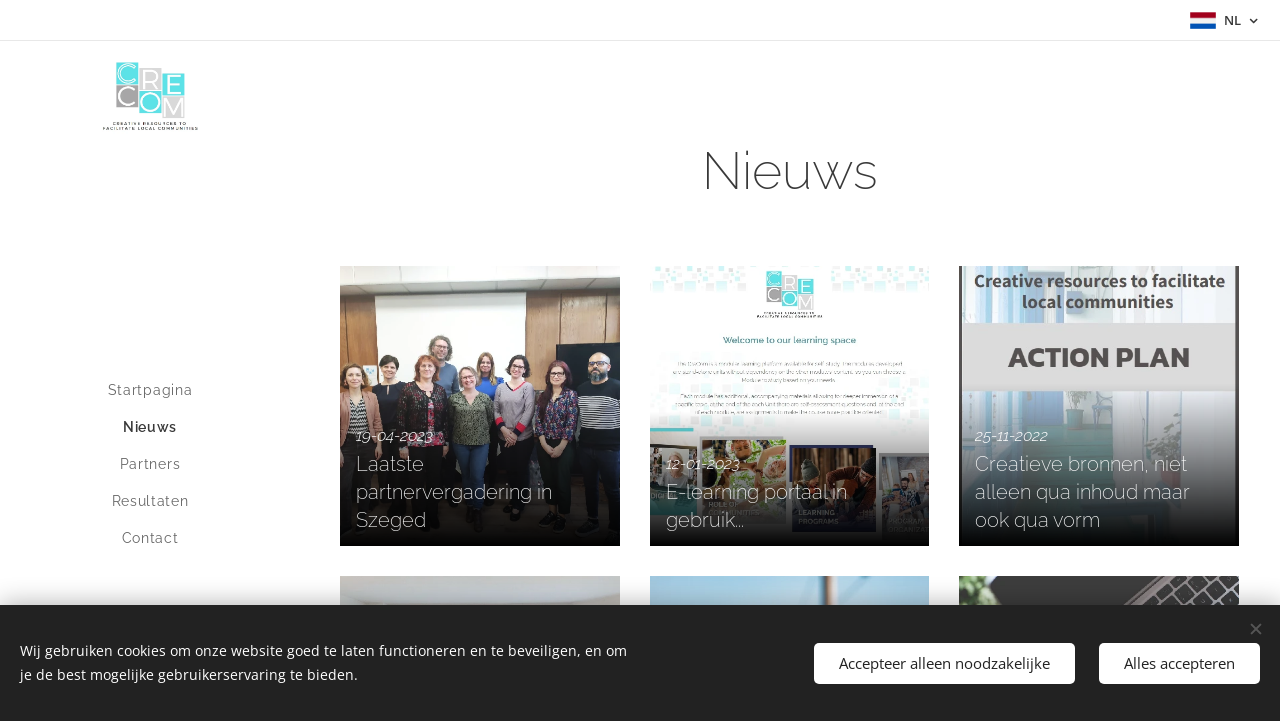

--- FILE ---
content_type: text/html; charset=UTF-8
request_url: https://www.crecomproject.eu/nl/news/
body_size: 16873
content:
<!DOCTYPE html>
<html class="no-js" prefix="og: https://ogp.me/ns#" lang="nl">
<head><link rel="preconnect" href="https://duyn491kcolsw.cloudfront.net" crossorigin><link rel="preconnect" href="https://fonts.gstatic.com" crossorigin><meta charset="utf-8"><link rel="shortcut icon" href="https://34394ef5a9.clvaw-cdnwnd.com/84818f5a11f8ed6dcd26c1444cd8c48a/200000035-1cdbd1cdc0/favicon.ico?ph=34394ef5a9"><link rel="apple-touch-icon" href="https://34394ef5a9.clvaw-cdnwnd.com/84818f5a11f8ed6dcd26c1444cd8c48a/200000035-1cdbd1cdc0/favicon.ico?ph=34394ef5a9"><link rel="icon" href="https://34394ef5a9.clvaw-cdnwnd.com/84818f5a11f8ed6dcd26c1444cd8c48a/200000035-1cdbd1cdc0/favicon.ico?ph=34394ef5a9">
    <meta http-equiv="X-UA-Compatible" content="IE=edge">
    <title>Nieuws :: CreCom</title>
    <meta name="viewport" content="width=device-width,initial-scale=1">
    <meta name="msapplication-tap-highlight" content="no">
    
    <link href="https://duyn491kcolsw.cloudfront.net/files/0r/0rk/0rklmm.css?ph=34394ef5a9" media="print" rel="stylesheet">
    <link href="https://duyn491kcolsw.cloudfront.net/files/2e/2e5/2e5qgh.css?ph=34394ef5a9" media="screen and (min-width:100000em)" rel="stylesheet" data-type="cq" disabled>
    <link rel="stylesheet" href="https://duyn491kcolsw.cloudfront.net/files/41/41k/41kc5i.css?ph=34394ef5a9"><link rel="stylesheet" href="https://duyn491kcolsw.cloudfront.net/files/3b/3b2/3b2e8e.css?ph=34394ef5a9" media="screen and (min-width:37.5em)"><link rel="stylesheet" href="https://duyn491kcolsw.cloudfront.net/files/2v/2vp/2vpyx8.css?ph=34394ef5a9" data-wnd_color_scheme_file=""><link rel="stylesheet" href="https://duyn491kcolsw.cloudfront.net/files/34/34q/34qmjb.css?ph=34394ef5a9" data-wnd_color_scheme_desktop_file="" media="screen and (min-width:37.5em)" disabled=""><link rel="stylesheet" href="https://duyn491kcolsw.cloudfront.net/files/39/39k/39kl40.css?ph=34394ef5a9" data-wnd_additive_color_file=""><link rel="stylesheet" href="https://duyn491kcolsw.cloudfront.net/files/1b/1b1/1b1pns.css?ph=34394ef5a9" data-wnd_typography_file=""><link rel="stylesheet" href="https://duyn491kcolsw.cloudfront.net/files/3z/3zn/3zn0c1.css?ph=34394ef5a9" data-wnd_typography_desktop_file="" media="screen and (min-width:37.5em)" disabled=""><script>(()=>{let e=!1;const t=()=>{if(!e&&window.innerWidth>=600){for(let e=0,t=document.querySelectorAll('head > link[href*="css"][media="screen and (min-width:37.5em)"]');e<t.length;e++)t[e].removeAttribute("disabled");e=!0}};t(),window.addEventListener("resize",t),"container"in document.documentElement.style||fetch(document.querySelector('head > link[data-type="cq"]').getAttribute("href")).then((e=>{e.text().then((e=>{const t=document.createElement("style");document.head.appendChild(t),t.appendChild(document.createTextNode(e)),import("https://duyn491kcolsw.cloudfront.net/client/js.polyfill/container-query-polyfill.modern.js").then((()=>{let e=setInterval((function(){document.body&&(document.body.classList.add("cq-polyfill-loaded"),clearInterval(e))}),100)}))}))}))})()</script>
<link rel="preload stylesheet" href="https://duyn491kcolsw.cloudfront.net/files/2m/2m8/2m8msc.css?ph=34394ef5a9" as="style"><meta name="description" content="Nieuws"><meta name="keywords" content=""><meta name="generator" content="Webnode 2"><meta name="apple-mobile-web-app-capable" content="no"><meta name="apple-mobile-web-app-status-bar-style" content="black"><meta name="format-detection" content="telephone=no">

<meta property="og:url" content="https://www.crecomproject.eu/nl/news/"><meta property="og:title" content="Nieuws :: CreCom"><meta property="og:type" content="article"><meta property="og:description" content="Nieuws"><meta property="og:site_name" content="CreCom"><meta property="og:image" content="https://34394ef5a9.clvaw-cdnwnd.com/84818f5a11f8ed6dcd26c1444cd8c48a/200000144-2a5bd2a5bf/700/IMG_20230418_161754.jpeg?ph=34394ef5a9"><meta name="robots" content="index,follow"><link rel="canonical" href="https://www.crecomproject.eu/nl/news/"><script>window.checkAndChangeSvgColor=function(c){try{var a=document.getElementById(c);if(a){c=[["border","borderColor"],["outline","outlineColor"],["color","color"]];for(var h,b,d,f=[],e=0,m=c.length;e<m;e++)if(h=window.getComputedStyle(a)[c[e][1]].replace(/\s/g,"").match(/^rgb[a]?\(([0-9]{1,3}),([0-9]{1,3}),([0-9]{1,3})/i)){b="";for(var g=1;3>=g;g++)b+=("0"+parseInt(h[g],10).toString(16)).slice(-2);"0"===b.charAt(0)&&(d=parseInt(b.substr(0,2),16),d=Math.max(16,d),b=d.toString(16)+b.slice(-4));f.push(c[e][0]+"="+b)}if(f.length){var k=a.getAttribute("data-src"),l=k+(0>k.indexOf("?")?"?":"&")+f.join("&");a.src!=l&&(a.src=l,a.outerHTML=a.outerHTML)}}}catch(n){}};</script></head>
<body class="l wt-blog ac-h ac-i ac-n l-sidebar l-d-none b-btn-fr b-btn-s-m b-btn-dn b-btn-bw-1 img-d-r img-t-u img-h-z line-solid b-e-ds lbox-l c-s-l   hb-on  wnd-fe wnd-multilang"><noscript>
				<iframe
				 src="https://www.googletagmanager.com/ns.html?id=GTM-542MMSL"
				 height="0"
				 width="0"
				 style="display:none;visibility:hidden"
				 >
				 </iframe>
			</noscript>

<div class="wnd-page l-page cs-gray ac-26c6da ac-normal t-t-fs-m t-t-fw-l t-t-sp-n t-t-d-n t-s-fs-l t-s-fw-l t-s-sp-n t-s-d-n t-p-fs-l t-p-fw-l t-p-sp-n t-h-fs-l t-h-fw-l t-h-sp-n t-bq-fs-m t-bq-fw-l t-bq-sp-n t-bq-d-l t-btn-fw-l t-nav-fw-l t-pd-fw-l t-nav-tt-n">
    <div class="l-w t cf t-01">
        <div class="l-bg cf">
            <div class="s-bg-l">
                
                
            </div>
        </div>
        <header class="l-h cf">
            <div class="sw cf">
	<div class="sw-c cf"><section class="s s-hb cf sc-w   wnd-w-wider wnd-hbl-on">
	<div class="s-w cf">
		<div class="s-o cf">
			<div class="s-bg cf">
                <div class="s-bg-l">
                    
                    
                </div>
			</div>
			<div class="s-c">
                <div class="s-hb-c cf">
                    <div class="hb-si">
                        
                    </div>
                    <div class="hb-ci">
                        
                    </div>
                    <div class="hb-ccy">
                        
                    </div>
                    <div class="hb-lang">
                        <div class="hbl">
    <div class="hbl-c">
        <span class="hbl-a">
            <span class="hbl-a-t">
                <span class="lang-nl">nl</span>
            </span>
        </span>
        <div class="hbl-i lang-items">
            <ul class="hbl-i-l">
                <li>
                    <a href="/home/"><span class="lang-hu">hu</span></a>
                </li><li>
                    <a href="/en/"><span class="lang-en">en</span></a>
                </li><li>
                    <a href="/ro/"><span class="lang-ro">ro</span></a>
                </li><li>
                    <a href="/pt/"><span class="lang-pt">pt</span></a>
                </li><li selected>
                    <span class="lang-nl">nl</span>
                </li>
            </ul>
        </div>
    </div>
</div>
                    </div>
                </div>
			</div>
		</div>
	</div>
</section><section data-space="reset" class="s s-hn s-hn-sidebar wnd-mt-sidebar menu-default logo-sidebar sc-w   hm-hidden  wnd-nav-sticky">
	<div class="s-w">
		<div class="s-o">
			<div class="s-bg">
                <div class="s-bg-l">
                    
                    
                </div>
			</div>
			<div class="h-w h-f wnd-fixed">
				<div class="s-i">
					<div class="n-l">
						<div class="s-c menu-nav">
							<div class="logo-block">
								<div class="b b-l logo logo-default logo-nb marcellus logo-25 b-ls-m" id="wnd_LogoBlock_257590" data-wnd_mvc_type="wnd.fe.LogoBlock">
	<div class="b-l-c logo-content">
		<a class="b-l-link logo-link" href="/nl/">

			<div class="b-l-image logo-image">
				<div class="b-l-image-w logo-image-cell">
                    <picture><source type="image/webp" srcset="https://34394ef5a9.clvaw-cdnwnd.com/84818f5a11f8ed6dcd26c1444cd8c48a/200000088-4608446087/450/cre-com.webp?ph=34394ef5a9 450w, https://34394ef5a9.clvaw-cdnwnd.com/84818f5a11f8ed6dcd26c1444cd8c48a/200000088-4608446087/700/cre-com.webp?ph=34394ef5a9 700w, https://34394ef5a9.clvaw-cdnwnd.com/84818f5a11f8ed6dcd26c1444cd8c48a/200000088-4608446087/cre-com.webp?ph=34394ef5a9 1359w" sizes="(min-width: 600px) 450px, (min-width: 360px) calc(100vw * 0.8), 100vw" ><img src="https://34394ef5a9.clvaw-cdnwnd.com/84818f5a11f8ed6dcd26c1444cd8c48a/200000017-901cd901cf/cre-com.jpg?ph=34394ef5a9" alt="" width="1359" height="895" class="wnd-logo-img" ></picture>
				</div>
			</div>

			

			<div class="b-l-br logo-br"></div>

			<div class="b-l-text logo-text-wrapper">
				<div class="b-l-text-w logo-text">
					<span class="b-l-text-c logo-text-cell"></span>
				</div>
			</div>

		</a>
	</div>
</div>
							</div>

                            <div class="nav-wrapper">

                                <div class="cart-block">
                                    
                                </div>

                                

                                <div id="menu-mobile">
                                    <a href="#" id="menu-submit"><span></span>Menu</a>
                                </div>

                                <div id="menu-block">
                                    <nav id="menu" data-type="vertical"><div class="menu-font menu-wrapper">
	<a href="#" class="menu-close" rel="nofollow" title="Close Menu"></a>
	<ul role="menubar" aria-label="Menu" class="level-1">
		<li role="none" class="wnd-homepage">
			<a class="menu-item" role="menuitem" href="/nl/"><span class="menu-item-text">Startpagina</span></a>
			
		</li><li role="none" class="wnd-active wnd-active-path">
			<a class="menu-item" role="menuitem" href="/nl/news/"><span class="menu-item-text">Nieuws</span></a>
			
		</li><li role="none">
			<a class="menu-item" role="menuitem" href="/nl/partnership/"><span class="menu-item-text">Partners</span></a>
			
		</li><li role="none">
			<a class="menu-item" role="menuitem" href="/nl/termekek/"><span class="menu-item-text">Resultaten</span></a>
			
		</li><li role="none">
			<a class="menu-item" role="menuitem" href="/nl/kapcsolat/"><span class="menu-item-text">Contact</span></a>
			
		</li>
	</ul>
	<span class="more-text">Meer pagina's</span>
</div></nav>
                                    <div class="scrollup"></div>
                                    <div class="scrolldown"></div>
                                </div>

                            </div>
						</div>
					</div>
				</div>
			</div>
		</div>
	</div>
</section></div>
</div>
        </header>
        <main class="l-m cf">
            <div class="sw cf">
	<div class="sw-c cf"><section class="s s-hm s-hm-hidden wnd-h-hidden cf sc-w"></section><section class="s s-basic cf sc-w   wnd-w-wider wnd-s-higher wnd-h-auto">
	<div class="s-w cf">
		<div class="s-o s-fs cf">
			<div class="s-bg cf">
				<div class="s-bg-l">
                    
					
				</div>
			</div>
			<div class="s-c s-fs cf">
				<div class="ez cf wnd-no-cols">
	<div class="ez-c"><div class="b b-text cf">
	<div class="b-c b-text-c b-s b-s-t60 b-s-b60 b-cs cf"><h1 class="wnd-align-center">Nieuws</h1>
</div>
</div><div class="blog blog-tiles-large grid b grid-3">
	<div class="blog-wrapper">
		<div class="blog-container">
			<article class="item">
				<a href="/l/laatste-partnervergadering-in-szeged/">
					<div class="item-wrapper">
						<div class="item-media"><div class="b-tb wnd-orientation-landscape" id="wnd_ThumbnailBlock_44vvtb67786000000000000000">
    <picture><source type="image/webp" srcset="https://34394ef5a9.clvaw-cdnwnd.com/84818f5a11f8ed6dcd26c1444cd8c48a/200000145-9908b9908f/450/IMG_20230418_161754.webp?ph=34394ef5a9 450w, https://34394ef5a9.clvaw-cdnwnd.com/84818f5a11f8ed6dcd26c1444cd8c48a/200000145-9908b9908f/700/IMG_20230418_161754.webp?ph=34394ef5a9 700w, https://34394ef5a9.clvaw-cdnwnd.com/84818f5a11f8ed6dcd26c1444cd8c48a/200000145-9908b9908f/IMG_20230418_161754.webp?ph=34394ef5a9 1920w" sizes="(min-width: 768px) calc(100vw * 0.4), (min-width: 320px) calc(100vw * 0.5), 100vw" ><img src="https://34394ef5a9.clvaw-cdnwnd.com/84818f5a11f8ed6dcd26c1444cd8c48a/200000144-2a5bd2a5bf/IMG_20230418_161754.jpeg?ph=34394ef5a9" alt="" width="1920" height="1440" loading="lazy" ></picture>
</div></div>
						<div class="item-content">
							<div class="item-head">
								<div class="item-date"><div class="ld">
	<span class="ld-c">19-04-2023</span>
</div></div>
								<h2><div class="ld">
	<span class="ld-c">Laatste partnervergadering in Szeged</span>
</div></h2>
							</div>
						</div>
					</div>
				</a>
			</article><article class="item">
				<a href="/l/e-learning-portaal-in-gebruik/">
					<div class="item-wrapper">
						<div class="item-media"><div class="b-tb wnd-orientation-landscape" id="wnd_ThumbnailBlock_a5s486nsoe800000000000000">
    <picture><source type="image/webp" srcset="https://34394ef5a9.clvaw-cdnwnd.com/84818f5a11f8ed6dcd26c1444cd8c48a/200000143-903659036a/450/Screenshot%202023-06-27%2021.34.39.webp?ph=34394ef5a9 450w, https://34394ef5a9.clvaw-cdnwnd.com/84818f5a11f8ed6dcd26c1444cd8c48a/200000143-903659036a/700/Screenshot%202023-06-27%2021.34.39.webp?ph=34394ef5a9 700w, https://34394ef5a9.clvaw-cdnwnd.com/84818f5a11f8ed6dcd26c1444cd8c48a/200000143-903659036a/Screenshot%202023-06-27%2021.34.39.webp?ph=34394ef5a9 1307w" sizes="(min-width: 768px) calc(100vw * 0.4), (min-width: 320px) calc(100vw * 0.5), 100vw" ><img src="https://34394ef5a9.clvaw-cdnwnd.com/84818f5a11f8ed6dcd26c1444cd8c48a/200000142-99eb499eb7/Screenshot%202023-06-27%2021.34.39.jpeg?ph=34394ef5a9" alt="" width="1307" height="935" loading="lazy" ></picture>
</div></div>
						<div class="item-content">
							<div class="item-head">
								<div class="item-date"><div class="ld">
	<span class="ld-c">12-01-2023</span>
</div></div>
								<h2><div class="ld">
	<span class="ld-c">E-learning portaal in gebruik...</span>
</div></h2>
							</div>
						</div>
					</div>
				</a>
			</article><article class="item">
				<a href="/l/creatieve-bronnen-niet-alleen-qua-inhoud-maar-ook-qua-vorm/">
					<div class="item-wrapper">
						<div class="item-media"><div class="b-tb wnd-orientation-portrait" id="wnd_ThumbnailBlock_4dacjbt7gih000000000000000">
    <picture><source type="image/webp" srcset="https://34394ef5a9.clvaw-cdnwnd.com/84818f5a11f8ed6dcd26c1444cd8c48a/200000141-9d93d9d940/450/Screenshot%202023-06-27%2021.26.35.webp?ph=34394ef5a9 229w, https://34394ef5a9.clvaw-cdnwnd.com/84818f5a11f8ed6dcd26c1444cd8c48a/200000141-9d93d9d940/700/Screenshot%202023-06-27%2021.26.35.webp?ph=34394ef5a9 356w, https://34394ef5a9.clvaw-cdnwnd.com/84818f5a11f8ed6dcd26c1444cd8c48a/200000141-9d93d9d940/Screenshot%202023-06-27%2021.26.35.webp?ph=34394ef5a9 467w" sizes="(min-width: 768px) calc(100vw * 0.4), (min-width: 320px) calc(100vw * 0.5), 100vw" ><img src="https://34394ef5a9.clvaw-cdnwnd.com/84818f5a11f8ed6dcd26c1444cd8c48a/200000140-d63c5d63c8/Screenshot%202023-06-27%2021.26.35.jpeg?ph=34394ef5a9" alt="" width="467" height="919" loading="lazy" ></picture>
</div></div>
						<div class="item-content">
							<div class="item-head">
								<div class="item-date"><div class="ld">
	<span class="ld-c">25-11-2022</span>
</div></div>
								<h2><div class="ld">
	<span class="ld-c">Creatieve bronnen, niet alleen qua inhoud maar ook qua vorm</span>
</div></h2>
							</div>
						</div>
					</div>
				</a>
			</article><article class="item">
				<a href="/l/we-zijn-het-laatste-derde-deel-van-de-projectperiode-ingegaan/">
					<div class="item-wrapper">
						<div class="item-media"><div class="b-tb wnd-orientation-landscape" id="wnd_ThumbnailBlock_6r9c43odata000000000000000">
    <picture><source type="image/webp" srcset="https://34394ef5a9.clvaw-cdnwnd.com/84818f5a11f8ed6dcd26c1444cd8c48a/200000153-0fc520fc55/450/PXL_20220927_062818520-0.webp?ph=34394ef5a9 450w, https://34394ef5a9.clvaw-cdnwnd.com/84818f5a11f8ed6dcd26c1444cd8c48a/200000153-0fc520fc55/700/PXL_20220927_062818520-0.webp?ph=34394ef5a9 700w, https://34394ef5a9.clvaw-cdnwnd.com/84818f5a11f8ed6dcd26c1444cd8c48a/200000153-0fc520fc55/PXL_20220927_062818520-0.webp?ph=34394ef5a9 1920w" sizes="(min-width: 768px) calc(100vw * 0.4), (min-width: 320px) calc(100vw * 0.5), 100vw" ><img src="https://34394ef5a9.clvaw-cdnwnd.com/84818f5a11f8ed6dcd26c1444cd8c48a/200000152-414694146c/PXL_20220927_062818520-8.jpeg?ph=34394ef5a9" alt="" width="1920" height="1149" loading="lazy" ></picture>
</div></div>
						<div class="item-content">
							<div class="item-head">
								<div class="item-date"><div class="ld">
	<span class="ld-c">27-10-2022</span>
</div></div>
								<h2><div class="ld">
	<span class="ld-c">We zijn het laatste derde deel van de projectperiode ingegaan</span>
</div></h2>
							</div>
						</div>
					</div>
				</a>
			</article><article class="item">
				<a href="/l/wat-zijn-de-organisatorische-pijnpunten/">
					<div class="item-wrapper">
						<div class="item-media"><div class="b-tb wnd-orientation-landscape" id="wnd_ThumbnailBlock_1ipjqfjtlu3800000000000000">
    <picture><source type="image/webp" srcset="https://34394ef5a9.clvaw-cdnwnd.com/84818f5a11f8ed6dcd26c1444cd8c48a/200000151-5e5bc5e5bf/450/pexels-aaron-j-hill-5237361-6.webp?ph=34394ef5a9 450w, https://34394ef5a9.clvaw-cdnwnd.com/84818f5a11f8ed6dcd26c1444cd8c48a/200000151-5e5bc5e5bf/700/pexels-aaron-j-hill-5237361-6.webp?ph=34394ef5a9 700w, https://34394ef5a9.clvaw-cdnwnd.com/84818f5a11f8ed6dcd26c1444cd8c48a/200000151-5e5bc5e5bf/pexels-aaron-j-hill-5237361-6.webp?ph=34394ef5a9 1920w" sizes="(min-width: 768px) calc(100vw * 0.4), (min-width: 320px) calc(100vw * 0.5), 100vw" ><img src="https://34394ef5a9.clvaw-cdnwnd.com/84818f5a11f8ed6dcd26c1444cd8c48a/200000150-5d9595d95c/pexels-aaron-j-hill-5237361-5.jpeg?ph=34394ef5a9" alt="" width="1920" height="1280" loading="lazy" ></picture>
</div></div>
						<div class="item-content">
							<div class="item-head">
								<div class="item-date"><div class="ld">
	<span class="ld-c">10-07-2022</span>
</div></div>
								<h2><div class="ld">
	<span class="ld-c">Wat zijn de "organisatorische pijnpunten"?</span>
</div></h2>
							</div>
						</div>
					</div>
				</a>
			</article><article class="item">
				<a href="/l/het-e-learning-platform-is-klaar/">
					<div class="item-wrapper">
						<div class="item-media"><div class="b-tb wnd-orientation-landscape" id="wnd_ThumbnailBlock_63jn9rskikk000000000000000">
    <picture><source type="image/webp" srcset="https://34394ef5a9.clvaw-cdnwnd.com/84818f5a11f8ed6dcd26c1444cd8c48a/200000149-ab011ab014/450/0i07i9.webp?ph=34394ef5a9 450w, https://34394ef5a9.clvaw-cdnwnd.com/84818f5a11f8ed6dcd26c1444cd8c48a/200000149-ab011ab014/700/0i07i9.webp?ph=34394ef5a9 700w, https://34394ef5a9.clvaw-cdnwnd.com/84818f5a11f8ed6dcd26c1444cd8c48a/200000149-ab011ab014/0i07i9.webp?ph=34394ef5a9 1920w" sizes="(min-width: 768px) calc(100vw * 0.4), (min-width: 320px) calc(100vw * 0.5), 100vw" ><img src="https://34394ef5a9.clvaw-cdnwnd.com/84818f5a11f8ed6dcd26c1444cd8c48a/200000148-c6d09c6d0c/0i07i9.jpeg?ph=34394ef5a9" alt="" width="1920" height="1280" loading="lazy" ></picture>
</div></div>
						<div class="item-content">
							<div class="item-head">
								<div class="item-date"><div class="ld">
	<span class="ld-c">27-06-2022</span>
</div></div>
								<h2><div class="ld">
	<span class="ld-c">Het e-learning platform is klaar!</span>
</div></h2>
							</div>
						</div>
					</div>
				</a>
			</article><article class="item">
				<a href="/l/resultaten-over-12-maanden/">
					<div class="item-wrapper">
						<div class="item-media"><div class="b-tb wnd-orientation-portrait" id="wnd_ThumbnailBlock_4jge49po61h000000000000000">
    <picture><source type="image/webp" srcset="https://34394ef5a9.clvaw-cdnwnd.com/84818f5a11f8ed6dcd26c1444cd8c48a/200000086-f0562f0564/450/pexels-leeloo-thefirst-5408916.webp?ph=34394ef5a9 300w, https://34394ef5a9.clvaw-cdnwnd.com/84818f5a11f8ed6dcd26c1444cd8c48a/200000086-f0562f0564/700/pexels-leeloo-thefirst-5408916.webp?ph=34394ef5a9 467w, https://34394ef5a9.clvaw-cdnwnd.com/84818f5a11f8ed6dcd26c1444cd8c48a/200000086-f0562f0564/pexels-leeloo-thefirst-5408916.webp?ph=34394ef5a9 1281w" sizes="(min-width: 768px) calc(100vw * 0.4), (min-width: 320px) calc(100vw * 0.5), 100vw" ><img src="https://34394ef5a9.clvaw-cdnwnd.com/84818f5a11f8ed6dcd26c1444cd8c48a/200000085-56a0a56a0d/pexels-leeloo-thefirst-5408916.jpg?ph=34394ef5a9" alt="" width="1281" height="1920" loading="lazy" ></picture>
</div></div>
						<div class="item-content">
							<div class="item-head">
								<div class="item-date"><div class="ld">
	<span class="ld-c">23-05-2022</span>
</div></div>
								<h2><div class="ld">
	<span class="ld-c">Resultaten over 12 maanden</span>
</div></h2>
							</div>
						</div>
					</div>
				</a>
			</article><article class="item">
				<a href="/l/partnermeeting-in-nederland/">
					<div class="item-wrapper">
						<div class="item-media"><div class="b-tb wnd-orientation-landscape" id="wnd_ThumbnailBlock_6aujsvkju1d000000000000000">
    <picture><source type="image/webp" srcset="https://34394ef5a9.clvaw-cdnwnd.com/84818f5a11f8ed6dcd26c1444cd8c48a/200000137-12f9312f96/450/IMG_20220518_104431.webp?ph=34394ef5a9 450w, https://34394ef5a9.clvaw-cdnwnd.com/84818f5a11f8ed6dcd26c1444cd8c48a/200000137-12f9312f96/700/IMG_20220518_104431.webp?ph=34394ef5a9 700w, https://34394ef5a9.clvaw-cdnwnd.com/84818f5a11f8ed6dcd26c1444cd8c48a/200000137-12f9312f96/IMG_20220518_104431.webp?ph=34394ef5a9 1920w" sizes="(min-width: 768px) calc(100vw * 0.4), (min-width: 320px) calc(100vw * 0.5), 100vw" ><img src="https://34394ef5a9.clvaw-cdnwnd.com/84818f5a11f8ed6dcd26c1444cd8c48a/200000136-4baae4bab1/IMG_20220518_104431.jpeg?ph=34394ef5a9" alt="" width="1920" height="1423" loading="lazy" ></picture>
</div></div>
						<div class="item-content">
							<div class="item-head">
								<div class="item-date"><div class="ld">
	<span class="ld-c">21-05-2022</span>
</div></div>
								<h2><div class="ld">
	<span class="ld-c">Partnermeeting in Nederland</span>
</div></h2>
							</div>
						</div>
					</div>
				</a>
			</article><article class="item">
				<a href="/l/help-ons-door-je-mening-te-delen/">
					<div class="item-wrapper">
						<div class="item-media"><div class="b-tb wnd-orientation-landscape" id="wnd_ThumbnailBlock_2356hgudrrb000000000000000">
    <picture><source type="image/webp" srcset="https://34394ef5a9.clvaw-cdnwnd.com/84818f5a11f8ed6dcd26c1444cd8c48a/200000104-7418074184/450/pexels-mentatdgt-1311518.webp?ph=34394ef5a9 450w, https://34394ef5a9.clvaw-cdnwnd.com/84818f5a11f8ed6dcd26c1444cd8c48a/200000104-7418074184/700/pexels-mentatdgt-1311518.webp?ph=34394ef5a9 700w, https://34394ef5a9.clvaw-cdnwnd.com/84818f5a11f8ed6dcd26c1444cd8c48a/200000104-7418074184/pexels-mentatdgt-1311518.webp?ph=34394ef5a9 1920w" sizes="(min-width: 768px) calc(100vw * 0.4), (min-width: 320px) calc(100vw * 0.5), 100vw" ><img src="https://34394ef5a9.clvaw-cdnwnd.com/84818f5a11f8ed6dcd26c1444cd8c48a/200000062-48dd348dd5/pexels-mentatdgt-1311518.jpg?ph=34394ef5a9" alt="" width="1920" height="1280" loading="lazy" ></picture>
</div></div>
						<div class="item-content">
							<div class="item-head">
								<div class="item-date"><div class="ld">
	<span class="ld-c">12-01-2022</span>
</div></div>
								<h2><div class="ld">
	<span class="ld-c">Help ons door je mening te delen!</span>
</div></h2>
							</div>
						</div>
					</div>
				</a>
			</article><article class="item">
				<a href="/l/de-competentiekaart-voor-organisatoren-van-gemeenschapsprogrammas-is-voltooid/">
					<div class="item-wrapper">
						<div class="item-media"><div class="b-tb wnd-orientation-portrait" id="wnd_ThumbnailBlock_1j7spiig9os800000000000000">
    <picture><source type="image/webp" srcset="https://34394ef5a9.clvaw-cdnwnd.com/84818f5a11f8ed6dcd26c1444cd8c48a/200000084-2558425587/450/Map%20of%20competencies%20-%20v2_1-%20NL.webp?ph=34394ef5a9 213w, https://34394ef5a9.clvaw-cdnwnd.com/84818f5a11f8ed6dcd26c1444cd8c48a/200000084-2558425587/700/Map%20of%20competencies%20-%20v2_1-%20NL.webp?ph=34394ef5a9 331w, https://34394ef5a9.clvaw-cdnwnd.com/84818f5a11f8ed6dcd26c1444cd8c48a/200000084-2558425587/Map%20of%20competencies%20-%20v2_1-%20NL.webp?ph=34394ef5a9 909w" sizes="(min-width: 768px) calc(100vw * 0.4), (min-width: 320px) calc(100vw * 0.5), 100vw" ><img src="https://34394ef5a9.clvaw-cdnwnd.com/84818f5a11f8ed6dcd26c1444cd8c48a/200000083-a4826a4829/Map%20of%20competencies%20-%20v2_1-%20NL.png?ph=34394ef5a9" alt="" width="909" height="1920" loading="lazy" ></picture>
</div></div>
						<div class="item-content">
							<div class="item-head">
								<div class="item-date"><div class="ld">
	<span class="ld-c">04-01-2022</span>
</div></div>
								<h2><div class="ld">
	<span class="ld-c">De competentiekaart voor organisatoren van gemeenschapsprogramma's is voltooid.</span>
</div></h2>
							</div>
						</div>
					</div>
				</a>
			</article>
		</div>
		<div class="b b-s-0 b-s-t150 pager">
	<div class="pager-container">
		<a class="pager-prev wt-bold wnd-disabled" href="#">Nieuwere berichten</a>
		<a class="pager-next wt-bold wnd-link" href="/nl/news/p-odi2mjkx/1">Oudere berichten</a>
	</div>
</div>
	</div>
	<div class="blog-empty-listing"></div>
</div></div>
</div>
			</div>
		</div>
	</div>
</section></div>
</div>
        </main>
        <footer class="l-f cf">
            <div class="sw cf">
	<div class="sw-c cf"><section data-wn-border-element="s-f-border" class="s s-f s-f-basic s-f-simple sc-w   wnd-w-wider wnd-s-higher">
	<div class="s-w">
		<div class="s-o">
			<div class="s-bg">
                <div class="s-bg-l">
                    
                    
                </div>
			</div>
			<div class="s-c s-f-l-w s-f-border">
				<div class="s-f-l b-s b-s-t0 b-s-b0">
					<div class="s-f-l-c s-f-l-c-first">
						<div class="s-f-cr"><span class="it b link">
	<span class="it-c">M-Around 2021</span>
</span></div>
						<div class="s-f-sf">
                            <span class="sf b">
<span class="sf-content sf-c link">De website wordt ondersteund door <a href="https://www.webnode.hu?utm_source=text&amp;utm_medium=footer&amp;utm_campaign=free1&amp;utm_content=wnd2" rel="nofollow" target="_blank">Webnode</a>.</span>
</span>
                            <span class="sf-cbr link">
    <a href="#" rel="nofollow">Cookies</a>
</span>
                            
                            
                            
                        </div>
					</div>
					<div class="s-f-l-c s-f-l-c-last">
						<div class="s-f-lang lang-select cf">
	<div class="s-f-lang-c">
		<span class="s-f-lang-t lang-title"><span class="wt-bold"><span>Talen</span></span></span>
		<div class="s-f-lang-i lang-items">
			<ul class="s-f-lang-list">
				<li class="link">
					<a href="/home/"><span class="lang-hu">Magyar</span></a>
				</li><li class="link">
					<a href="/en/"><span class="lang-en">English</span></a>
				</li><li class="link">
					<a href="/ro/"><span class="lang-ro">Română</span></a>
				</li><li class="link">
					<a href="/pt/"><span class="lang-pt">Português</span></a>
				</li><li class="link">
					<span class="lang-nl">Nederlands</span>
				</li>
			</ul>
		</div>
	</div>
</div>
					</div>
                    <div class="s-f-l-c s-f-l-c-currency">
                        <div class="s-f-ccy ccy-select cf">
	
</div>
                    </div>
				</div>
			</div>
		</div>
	</div>
</section></div>
</div>
        </footer>
    </div>
    
</div>
<section class="cb cb-dark" id="cookiebar" style="display:none;" id="cookiebar" style="display:none;">
	<div class="cb-bar cb-scrollable">
		<div class="cb-bar-c">
			<div class="cb-bar-text">Wij gebruiken cookies om onze website goed te laten functioneren en te beveiligen, en om je de best mogelijke gebruikerservaring te bieden.</div>
			<div class="cb-bar-buttons">
				<button class="cb-button cb-close-basic" data-action="accept-necessary">
					<span class="cb-button-content">Accepteer alleen noodzakelijke</span>
				</button>
				<button class="cb-button cb-close-basic" data-action="accept-all">
					<span class="cb-button-content">Alles accepteren</span>
				</button>
				
			</div>
		</div>
        <div class="cb-close cb-close-basic" data-action="accept-necessary"></div>
	</div>

	<div class="cb-popup cb-light close">
		<div class="cb-popup-c">
			<div class="cb-popup-head">
				<h3 class="cb-popup-title">Geavanceerde instellingen</h3>
				<p class="cb-popup-text">Itt testreszabhatod a süti beállításokat. Engedélyezd vagy tiltsd le a következő kategóriákat, és mentsd el a módosításokat.</p>
			</div>
			<div class="cb-popup-options cb-scrollable">
				<div class="cb-option">
					<input class="cb-option-input" type="checkbox" id="necessary" name="necessary" readonly="readonly" disabled="disabled" checked="checked">
                    <div class="cb-option-checkbox"></div>
                    <label class="cb-option-label" for="necessary">Essentiële cookies</label>
					<div class="cb-option-text"></div>
				</div>
			</div>
			<div class="cb-popup-footer">
				<button class="cb-button cb-save-popup" data-action="advanced-save">
					<span class="cb-button-content">Opslaan</span>
				</button>
			</div>
			<div class="cb-close cb-close-popup" data-action="close"></div>
		</div>
	</div>
</section>

<script src="https://duyn491kcolsw.cloudfront.net/files/3e/3em/3eml8v.js?ph=34394ef5a9" crossorigin="anonymous" type="module"></script><script>document.querySelector(".wnd-fe")&&[...document.querySelectorAll(".c")].forEach((e=>{const t=e.querySelector(".b-text:only-child");t&&""===t.querySelector(".b-text-c").innerText&&e.classList.add("column-empty")}))</script>


<script src="https://duyn491kcolsw.cloudfront.net/client.fe/js.compiled/lang.nl.2097.js?ph=34394ef5a9" crossorigin="anonymous"></script><script src="https://duyn491kcolsw.cloudfront.net/client.fe/js.compiled/compiled.multi.2-2203.js?ph=34394ef5a9" crossorigin="anonymous"></script><script>var wnd = wnd || {};wnd.$data = {"image_content_items":{"wnd_ThumbnailBlock_795507361":{"id":"wnd_ThumbnailBlock_795507361","type":"wnd.pc.ThumbnailBlock"},"wnd_HeaderSection_header_main_748226699":{"id":"wnd_HeaderSection_header_main_748226699","type":"wnd.pc.HeaderSection"},"wnd_ImageBlock_700054424":{"id":"wnd_ImageBlock_700054424","type":"wnd.pc.ImageBlock"},"wnd_ThumbnailBlock_44vvtb67786000000000000000":{"id":"wnd_ThumbnailBlock_44vvtb67786000000000000000","type":"wnd.pc.ThumbnailBlock"},"wnd_ThumbnailBlock_a5s486nsoe800000000000000":{"id":"wnd_ThumbnailBlock_a5s486nsoe800000000000000","type":"wnd.pc.ThumbnailBlock"},"wnd_ThumbnailBlock_4dacjbt7gih000000000000000":{"id":"wnd_ThumbnailBlock_4dacjbt7gih000000000000000","type":"wnd.pc.ThumbnailBlock"},"wnd_ThumbnailBlock_6r9c43odata000000000000000":{"id":"wnd_ThumbnailBlock_6r9c43odata000000000000000","type":"wnd.pc.ThumbnailBlock"},"wnd_ThumbnailBlock_1ipjqfjtlu3800000000000000":{"id":"wnd_ThumbnailBlock_1ipjqfjtlu3800000000000000","type":"wnd.pc.ThumbnailBlock"},"wnd_ThumbnailBlock_63jn9rskikk000000000000000":{"id":"wnd_ThumbnailBlock_63jn9rskikk000000000000000","type":"wnd.pc.ThumbnailBlock"},"wnd_ThumbnailBlock_4jge49po61h000000000000000":{"id":"wnd_ThumbnailBlock_4jge49po61h000000000000000","type":"wnd.pc.ThumbnailBlock"},"wnd_ThumbnailBlock_6aujsvkju1d000000000000000":{"id":"wnd_ThumbnailBlock_6aujsvkju1d000000000000000","type":"wnd.pc.ThumbnailBlock"},"wnd_ThumbnailBlock_2356hgudrrb000000000000000":{"id":"wnd_ThumbnailBlock_2356hgudrrb000000000000000","type":"wnd.pc.ThumbnailBlock"},"wnd_ThumbnailBlock_1j7spiig9os800000000000000":{"id":"wnd_ThumbnailBlock_1j7spiig9os800000000000000","type":"wnd.pc.ThumbnailBlock"},"wnd_LogoBlock_257590":{"id":"wnd_LogoBlock_257590","type":"wnd.pc.LogoBlock"},"wnd_FooterSection_footer_837792":{"id":"wnd_FooterSection_footer_837792","type":"wnd.pc.FooterSection"}},"svg_content_items":{"wnd_ImageBlock_700054424":{"id":"wnd_ImageBlock_700054424","type":"wnd.pc.ImageBlock"},"wnd_LogoBlock_257590":{"id":"wnd_LogoBlock_257590","type":"wnd.pc.LogoBlock"}},"content_items":[],"eshopSettings":{"ESHOP_SETTINGS_DISPLAY_PRICE_WITHOUT_VAT":false,"ESHOP_SETTINGS_DISPLAY_ADDITIONAL_VAT":false,"ESHOP_SETTINGS_DISPLAY_SHIPPING_COST":false},"project_info":{"isMultilanguage":true,"isMulticurrency":false,"eshop_tax_enabled":"1","country_code":"","contact_state":null,"eshop_tax_type":"VAT","eshop_discounts":true,"graphQLURL":"https:\/\/crecomproject.eu\/servers\/graphql\/","iubendaSettings":{"cookieBarCode":"","cookiePolicyCode":"","privacyPolicyCode":"","termsAndConditionsCode":""}}};</script><script>wnd.$system = {"fileSystemType":"aws_s3","localFilesPath":"https:\/\/www.crecomproject.eu\/_files\/","awsS3FilesPath":"https:\/\/34394ef5a9.clvaw-cdnwnd.com\/84818f5a11f8ed6dcd26c1444cd8c48a\/","staticFiles":"https:\/\/duyn491kcolsw.cloudfront.net\/files","isCms":false,"staticCDNServers":["https:\/\/duyn491kcolsw.cloudfront.net\/"],"fileUploadAllowExtension":["jpg","jpeg","jfif","png","gif","bmp","ico","svg","webp","tiff","pdf","doc","docx","ppt","pptx","pps","ppsx","odt","xls","xlsx","txt","rtf","mp3","wma","wav","ogg","amr","flac","m4a","3gp","avi","wmv","mov","mpg","mkv","mp4","mpeg","m4v","swf","gpx","stl","csv","xml","txt","dxf","dwg","iges","igs","step","stp"],"maxUserFormFileLimit":4194304,"frontendLanguage":"nl","backendLanguage":"hu","frontendLanguageId":"5","page":{"id":200003170,"identifier":"nl\/news","template":{"id":200000093,"styles":{"typography":"t-01_new","scheme":"cs-gray","additiveColor":"ac-26c6da ac-normal","acHeadings":true,"acSubheadings":false,"acIcons":true,"acOthers":false,"acMenu":true,"imageStyle":"img-d-r","imageHover":"img-h-z","imageTitle":"img-t-u","buttonStyle":"b-btn-fr","buttonSize":"b-btn-s-m","buttonDecoration":"b-btn-dn","buttonBorders":"b-btn-bw-1","lineStyle":"line-solid","eshopGridItemStyle":"b-e-ds","formStyle":"default","menuType":"wnd-mt-classic","menuStyle":"menu-default","lightboxStyle":"lbox-l","columnSpaces":"c-s-l","sectionWidth":"wnd-w-wider","sectionSpace":"wnd-s-higher","layoutType":"l-sidebar","layoutDecoration":"l-d-none","background":{"default":null},"backgroundSettings":{"default":""},"buttonWeight":"t-btn-fw-l","productWeight":"t-pd-fw-l","menuWeight":"t-nav-fw-l","headerBarStyle":"hb-on","typoTitleSizes":"t-t-fs-m","typoTitleWeights":"t-t-fw-l","typoTitleSpacings":"t-t-sp-n","typoTitleDecorations":"t-t-d-n","typoHeadingSizes":"t-h-fs-l","typoHeadingWeights":"t-h-fw-l","typoHeadingSpacings":"t-h-sp-n","typoSubtitleSizes":"t-s-fs-l","typoSubtitleWeights":"t-s-fw-l","typoSubtitleSpacings":"t-s-sp-n","typoSubtitleDecorations":"t-s-d-n","typoParagraphSizes":"t-p-fs-l","typoParagraphWeights":"t-p-fw-l","typoParagraphSpacings":"t-p-sp-n","typoBlockquoteSizes":"t-bq-fs-m","typoBlockquoteWeights":"t-bq-fw-l","typoBlockquoteSpacings":"t-bq-sp-n","typoBlockquoteDecorations":"t-bq-d-l","menuTextTransform":"t-nav-tt-n"}},"layout":"blog","name":"Nieuws","html_title":"","language":"nl","langId":5,"isHomepage":false,"meta_description":"","meta_keywords":"","header_code":"","footer_code":"","styles":{"pageBased":{"navline":{"style":{"sectionWidth":"wnd-w-wider","sectionHeight":"wnd-nh-l"}}}},"countFormsEntries":[]},"listingsPrefix":"\/l\/","productPrefix":"\/p\/","cartPrefix":"\/nl\/cart\/","checkoutPrefix":"\/nl\/checkout\/","searchPrefix":"\/nl\/search\/","isCheckout":false,"isEshop":false,"hasBlog":true,"isProductDetail":false,"isListingDetail":false,"listing_page":[],"hasEshopAnalytics":false,"gTagId":null,"gAdsId":null,"format":{"be":{"DATE_TIME":{"mask":"%Y.%m.%d %H:%M","regexp":"^(([0-9]{1,4}\\.(0?[1-9]|1[0-2])\\.(0?[1-9]|[1,2][0-9]|3[0,1]))(( [0-1][0-9]| 2[0-3]):[0-5][0-9])?|(([0-9]{4}(0[1-9]|1[0-2])(0[1-9]|[1,2][0-9]|3[0,1])(0[0-9]|1[0-9]|2[0-3])[0-5][0-9][0-5][0-9])))?$"},"DATE":{"mask":"%Y.%m.%d","regexp":"^([0-9]{1,4}\\.(0?[1-9]|1[0-2])\\.(0?[1-9]|[1,2][0-9]|3[0,1]))$"},"CURRENCY":{"mask":{"point":",","thousands":".","decimals":2,"mask":"%s","zerofill":true}}},"fe":{"DATE_TIME":{"mask":"%d-%m-%Y %H:%M","regexp":"^(((0?[1-9]|[1,2][0-9]|3[0,1])\\-(0?[1-9]|1[0-2])\\-[0-9]{1,4})(( [0-1][0-9]| 2[0-3]):[0-5][0-9])?|(([0-9]{4}(0[1-9]|1[0-2])(0[1-9]|[1,2][0-9]|3[0,1])(0[0-9]|1[0-9]|2[0-3])[0-5][0-9][0-5][0-9])))?$"},"DATE":{"mask":"%d-%m-%Y","regexp":"^(((0?[1-9]|[1,2][0-9]|3[0,1])\\-(0?[1-9]|1[0-2])\\-[0-9]{1,4}))$"},"CURRENCY":{"mask":{"point":".","thousands":",","decimals":2,"mask":"%s","zerofill":true}}}},"e_product":null,"listing_item":null,"feReleasedFeatures":{"dualCurrency":false,"HeurekaSatisfactionSurvey":true,"productAvailability":true},"labels":{"dualCurrency.fixedRate":"","invoicesGenerator.W2EshopInvoice.alreadyPayed":"Niet betalen! De betaling is al verricht.","invoicesGenerator.W2EshopInvoice.amount":"Aantal:","invoicesGenerator.W2EshopInvoice.contactInfo":"Contactinformatie:","invoicesGenerator.W2EshopInvoice.couponCode":"Kortingscode:","invoicesGenerator.W2EshopInvoice.customer":"Klantgegevens:","invoicesGenerator.W2EshopInvoice.dateOfIssue":"Datum uitgegeven:","invoicesGenerator.W2EshopInvoice.dateOfTaxableSupply":"Datum belastbaar:","invoicesGenerator.W2EshopInvoice.dic":"BTW-nummer:","invoicesGenerator.W2EshopInvoice.discount":"Korting","invoicesGenerator.W2EshopInvoice.dueDate":"Vervaldatum:","invoicesGenerator.W2EshopInvoice.email":"email:","invoicesGenerator.W2EshopInvoice.filenamePrefix":"Factuur-","invoicesGenerator.W2EshopInvoice.fiscalCode":"Fiscale code:","invoicesGenerator.W2EshopInvoice.freeShipping":"Gratis verzending","invoicesGenerator.W2EshopInvoice.ic":"Ondernemingsnummer:","invoicesGenerator.W2EshopInvoice.invoiceNo":"Factuurnummer","invoicesGenerator.W2EshopInvoice.invoiceNoTaxed":"Factuur - BTW factuurnummer","invoicesGenerator.W2EshopInvoice.notVatPayers":"Niet BTW-geregistreerd","invoicesGenerator.W2EshopInvoice.orderNo":"Bestellingsnummer:","invoicesGenerator.W2EshopInvoice.paymentPrice":"Kosten betaalmethode:","invoicesGenerator.W2EshopInvoice.pec":"PEC:","invoicesGenerator.W2EshopInvoice.phone":"Telefoonnummer:","invoicesGenerator.W2EshopInvoice.priceExTax":"Prijs exclusief BTW:","invoicesGenerator.W2EshopInvoice.priceIncludingTax":"Prijs inclusief BTW:","invoicesGenerator.W2EshopInvoice.product":"Product:","invoicesGenerator.W2EshopInvoice.productNr":"Productnummer:","invoicesGenerator.W2EshopInvoice.recipientCode":"Code van de ontvanger:","invoicesGenerator.W2EshopInvoice.shippingAddress":"Verzendadres:","invoicesGenerator.W2EshopInvoice.shippingPrice":"Verzendkosten:","invoicesGenerator.W2EshopInvoice.subtotal":"Subtotaal:","invoicesGenerator.W2EshopInvoice.sum":"Totaal:","invoicesGenerator.W2EshopInvoice.supplier":"Provider:","invoicesGenerator.W2EshopInvoice.tax":"BTW:","invoicesGenerator.W2EshopInvoice.total":"Totaal:","invoicesGenerator.W2EshopInvoice.web":"Website:","wnd.errorBandwidthStorage.description":"Onze excuses voor het ongemak. Als je de eigenaar van deze website bent, log in op je account om te zien hoe je je website weer online kunt krijgen.","wnd.errorBandwidthStorage.heading":"Deze website is tijdelijk niet beschikbaar (in onderhoud)","wnd.es.CheckoutShippingService.correiosDeliveryWithSpecialConditions":"CEP de destino est\u00e1 sujeito a condi\u00e7\u00f5es especiais de entrega pela ECT e ser\u00e1 realizada com o acr\u00e9scimo de at\u00e9 7 (sete) dias \u00fateis ao prazo regular","wnd.es.CheckoutShippingService.correiosWithoutHomeDelivery":"CEP de destino est\u00e1 temporariamente sem entrega domiciliar. A entrega ser\u00e1 efetuada na ag\u00eancia indicada no Aviso de Chegada que ser\u00e1 entregue no endere\u00e7o do destinat\u00e1rio","wnd.es.ProductEdit.unit.cm":"cm","wnd.es.ProductEdit.unit.floz":"fl oz","wnd.es.ProductEdit.unit.ft":"ft","wnd.es.ProductEdit.unit.ft2":"ft\u00b2","wnd.es.ProductEdit.unit.g":"g","wnd.es.ProductEdit.unit.gal":"gal","wnd.es.ProductEdit.unit.in":"in","wnd.es.ProductEdit.unit.inventoryQuantity":"stuks","wnd.es.ProductEdit.unit.inventorySize":"cm","wnd.es.ProductEdit.unit.inventorySize.cm":"cm","wnd.es.ProductEdit.unit.inventorySize.inch":"inch","wnd.es.ProductEdit.unit.inventoryWeight":"kg","wnd.es.ProductEdit.unit.inventoryWeight.kg":"kg","wnd.es.ProductEdit.unit.inventoryWeight.lb":"lb","wnd.es.ProductEdit.unit.l":"l","wnd.es.ProductEdit.unit.m":"m","wnd.es.ProductEdit.unit.m2":"m\u00b2","wnd.es.ProductEdit.unit.m3":"m\u00b3","wnd.es.ProductEdit.unit.mg":"mg","wnd.es.ProductEdit.unit.ml":"ml","wnd.es.ProductEdit.unit.mm":"mm","wnd.es.ProductEdit.unit.oz":"oz","wnd.es.ProductEdit.unit.pcs":"stuks","wnd.es.ProductEdit.unit.pt":"pt","wnd.es.ProductEdit.unit.qt":"qt","wnd.es.ProductEdit.unit.yd":"yd","wnd.es.ProductList.inventory.outOfStock":"Niet in voorraad","wnd.fe.CheckoutFi.creditCard":"Kredietkaart","wnd.fe.CheckoutSelectMethodKlarnaPlaygroundItem":"{name} playground test","wnd.fe.CheckoutSelectMethodZasilkovnaItem.change":"Change pick up point","wnd.fe.CheckoutSelectMethodZasilkovnaItem.choose":"Kies uw afhaalpunt","wnd.fe.CheckoutSelectMethodZasilkovnaItem.error":"Please select a pick up point","wnd.fe.CheckoutZipField.brInvalid":"Voer aub een geldige postcode in in het formaat XXXXX-XXX","wnd.fe.CookieBar.message":"Deze website maakt gebruik van cookies om de benodigde functionaliteit van de website te bieden en om uw ervaring te verbeteren. Door gebruik te maken van onze website, gaat u akkoord met ons privacybeleid.","wnd.fe.FeFooter.createWebsite":"Maak een gratis website.","wnd.fe.FormManager.error.file.invalidExtOrCorrupted":"Dit bestand kan niet worden verwerkt. Het bestand is beschadigd of de extensie komt niet overeen met de bestandsindeling.","wnd.fe.FormManager.error.file.notAllowedExtension":"De bestandsextensie \u0022{EXTENSION}\u0022- kan niet worden ge\u00fcpload.","wnd.fe.FormManager.error.file.required":"Kies een bestand om te uploaden.","wnd.fe.FormManager.error.file.sizeExceeded":"De maximale grootte van het ge\u00fcploade bestand is {SIZE} MB.","wnd.fe.FormManager.error.userChangePassword":"Wachtwoorden komen niet overeen","wnd.fe.FormManager.error.userLogin.inactiveAccount":"Je inschrijving is nog niet goedgekeurd, je kun niet inloggen.","wnd.fe.FormManager.error.userLogin.invalidLogin":"Incorrecte gebruikersnaam (e-mailadres) of wachtwoord!","wnd.fe.FreeBarBlock.buttonText":"Begin","wnd.fe.FreeBarBlock.longText":"Deze website werd gemaakt met Webnode. \u003Cstrong\u003EMaak jouw eigen website\u003C\/strong\u003E vandaag nog gratis!","wnd.fe.ListingData.shortMonthName.Apr":"apr","wnd.fe.ListingData.shortMonthName.Aug":"aug","wnd.fe.ListingData.shortMonthName.Dec":"dec","wnd.fe.ListingData.shortMonthName.Feb":"feb","wnd.fe.ListingData.shortMonthName.Jan":"jan","wnd.fe.ListingData.shortMonthName.Jul":"jul","wnd.fe.ListingData.shortMonthName.Jun":"jun","wnd.fe.ListingData.shortMonthName.Mar":"mrt","wnd.fe.ListingData.shortMonthName.May":"mei","wnd.fe.ListingData.shortMonthName.Nov":"nov","wnd.fe.ListingData.shortMonthName.Oct":"okt","wnd.fe.ListingData.shortMonthName.Sep":"sep","wnd.fe.ShoppingCartManager.count.between2And4":"{COUNT} items","wnd.fe.ShoppingCartManager.count.moreThan5":"{COUNT} items","wnd.fe.ShoppingCartManager.count.one":"{COUNT} item","wnd.fe.ShoppingCartTable.label.itemsInStock":"Only {COUNT} pcs available in stock","wnd.fe.ShoppingCartTable.label.itemsInStock.between2And4":"Nog {COUNT} stuks in voorraad","wnd.fe.ShoppingCartTable.label.itemsInStock.moreThan5":"Nog {COUNT} stuks in voorraad","wnd.fe.ShoppingCartTable.label.itemsInStock.one":"Nog {COUNT} stuk in voorraad","wnd.fe.ShoppingCartTable.label.outOfStock":"Niet in voorraad","wnd.fe.UserBar.logOut":"Afmelden","wnd.pc.BlogDetailPageZone.next":"Nieuwere berichten","wnd.pc.BlogDetailPageZone.previous":"Oudere berichten","wnd.pc.ContactInfoBlock.placeholder.infoMail":"Bijv. contact@example.com","wnd.pc.ContactInfoBlock.placeholder.infoPhone":"Bijv: +31(0)123456789","wnd.pc.ContactInfoBlock.placeholder.infoText":"Bijv. Elke dag open van 9 tot 18 uur","wnd.pc.CookieBar.button.advancedClose":"Sluiten","wnd.pc.CookieBar.button.advancedOpen":"Open geavanceerde instellingen","wnd.pc.CookieBar.button.advancedSave":"Opslaan","wnd.pc.CookieBar.link.disclosure":"openbaarmaking","wnd.pc.CookieBar.title.advanced":"Geavanceerde instellingen","wnd.pc.CookieBar.title.option.functional":"Functionele cookies","wnd.pc.CookieBar.title.option.marketing":"Marketing cookies \/ cookies van derden","wnd.pc.CookieBar.title.option.necessary":"Essenti\u00eble cookies","wnd.pc.CookieBar.title.option.performance":"Prestatiecookies","wnd.pc.CookieBarReopenBlock.text":"Cookies","wnd.pc.FileBlock.download":"DOWNLOAD","wnd.pc.FormBlock.action.defaultMessage.text":"Het formulier was succesvol ingediend.","wnd.pc.FormBlock.action.defaultMessage.title":"Dank je!","wnd.pc.FormBlock.action.invisibleCaptchaInfoText":"Deze site wordt beschermd door reCAPTCHA en het \u003Clink1\u003EPrivacybeleid\u003C\/link1\u003E en de \u003Clink2\u003EServicevoorwaarden\u003C\/link2\u003E van Google zijn van toepassing.","wnd.pc.FormBlock.action.submitBlockedDisabledBecauseSiteSecurity":"Dit formulier kan niet worden ingediend (de website eigenaar blokkeerde jouw gebied).","wnd.pc.FormBlock.mail.value.no":"Nee","wnd.pc.FormBlock.mail.value.yes":"Ja","wnd.pc.FreeBarBlock.text":"Mogelijk gemaakt door","wnd.pc.ListingDetailPageZone.next":"Volgende","wnd.pc.ListingDetailPageZone.previous":"Vorige","wnd.pc.ListingItemCopy.namePrefix":"Kopie van","wnd.pc.MenuBlock.closeSubmenu":"Submenu sluiten","wnd.pc.MenuBlock.openSubmenu":"Submenu openen","wnd.pc.Option.defaultText":"Nieuwe optie","wnd.pc.PageCopy.namePrefix":"Kopie van","wnd.pc.PhotoGalleryBlock.placeholder.text":"Geen afbeeldingen gevonden in deze fotogalerij.","wnd.pc.PhotoGalleryBlock.placeholder.title":"Fotogalerij","wnd.pc.ProductAddToCartBlock.addToCart":"Toevoegen aan de winkelwagen","wnd.pc.ProductAvailability.in14Days":"Beschikbaar binnen 14 dagen","wnd.pc.ProductAvailability.in3Days":"Beschikbaar binnen 3 dagen","wnd.pc.ProductAvailability.in7Days":"Beschikbaar binnen 7 dagen","wnd.pc.ProductAvailability.inMonth":"Beschikbaar binnen 1 maand","wnd.pc.ProductAvailability.inMoreThanMonth":"Beschikbaar in meer dan 1 maand","wnd.pc.ProductAvailability.inStock":"Op voorraad","wnd.pc.ProductGalleryBlock.placeholder.text":"Geen afbeeldingen gevonden in deze product gallerij","wnd.pc.ProductGalleryBlock.placeholder.title":"Product gallerij","wnd.pc.ProductItem.button.viewDetail":"Productpagina","wnd.pc.ProductOptionGroupBlock.notSelected":"Geen variant geselecteerd","wnd.pc.ProductOutOfStockBlock.label":"Niet in voorraad","wnd.pc.ProductPriceBlock.prefixText":"Vanaf ","wnd.pc.ProductPriceBlock.suffixText":"","wnd.pc.ProductPriceExcludingVATBlock.USContent":"Prijs Excl. BTW","wnd.pc.ProductPriceExcludingVATBlock.content":"Prijs Incl. BTW","wnd.pc.ProductShippingInformationBlock.content":"exclusief verzendkosten","wnd.pc.ProductVATInformationBlock.content":"excl. BTW {PRICE}","wnd.pc.ProductsZone.label.collections":"Categorie\u00ebn","wnd.pc.ProductsZone.placeholder.noProductsInCategory":"Deze categorie is leeg. Wijs er producten aan toe of kies een andere collectie.","wnd.pc.ProductsZone.placeholder.text":"Er zijn nog geen producten. Begin door te klikken op \u0022Producten toevoegen\u0022.","wnd.pc.ProductsZone.placeholder.title":"Producten","wnd.pc.ProductsZoneModel.label.allCollections":"Alle producten","wnd.pc.SearchBlock.allListingItems":"Alle blogberichten","wnd.pc.SearchBlock.allPages":"Alle pagina's","wnd.pc.SearchBlock.allProducts":"Alle producten","wnd.pc.SearchBlock.allResults":"Toon alle resulaten","wnd.pc.SearchBlock.iconText":"Zoeken","wnd.pc.SearchBlock.inputPlaceholder":"Zoeken...","wnd.pc.SearchBlock.matchInListingItemIdentifier":"Blogberichten met de term \u0022{IDENTIFIER}\u0022 in de URL","wnd.pc.SearchBlock.matchInPageIdentifier":"Page with the term \u0022{IDENTIFIER}\u0022 in URL","wnd.pc.SearchBlock.noResults":"Geen resultaten gevonden","wnd.pc.SearchBlock.requestError":"Foutmelding: Kan resultaten niet laden. Vernieuw de pagina of \u003Clink1\u003Eklik hier om het opnieuw te proberen\u003C\/link1\u003E.","wnd.pc.SearchResultsZone.emptyResult":"Er zijn geen resultaten die aan jouw zoekopdracht voldoen. Probeer een andere term te gebruiken.","wnd.pc.SearchResultsZone.foundProducts":"Gevonden producten:","wnd.pc.SearchResultsZone.listingItemsTitle":"Blogberichten","wnd.pc.SearchResultsZone.pagesTitle":"Pagina's","wnd.pc.SearchResultsZone.productsTitle":"Producten","wnd.pc.SearchResultsZone.title":"Zoekresultaten voor:","wnd.pc.SectionMsg.name.eshopCategories":"Categorie\u00ebn","wnd.pc.ShoppingCartTable.label.checkout":"Afrekenen","wnd.pc.ShoppingCartTable.label.checkoutDisabled":"Afrekenen is momenteel niet beschikbaar (geen verzend- of betaalmethode)","wnd.pc.ShoppingCartTable.label.checkoutDisabledBecauseSiteSecurity":"Deze bestelling kan niet worden ingediend (de winkelier heeft jouw gebied geblokkeerd).","wnd.pc.ShoppingCartTable.label.continue":"Verder winkelen","wnd.pc.ShoppingCartTable.label.delete":"Verwijderen","wnd.pc.ShoppingCartTable.label.item":"Product","wnd.pc.ShoppingCartTable.label.price":"Prijs","wnd.pc.ShoppingCartTable.label.quantity":"Hoeveelheid","wnd.pc.ShoppingCartTable.label.sum":"Totaal","wnd.pc.ShoppingCartTable.label.totalPrice":"Totaal","wnd.pc.ShoppingCartTable.placeholder.text":"U kunt dat veranderen! Kies iets uit de winkel.","wnd.pc.ShoppingCartTable.placeholder.title":"Uw winkelwagen is nu leeg.","wnd.pc.ShoppingCartTotalPriceExcludingVATBlock.label":"excl. BTW","wnd.pc.ShoppingCartTotalPriceInformationBlock.label":"Exclusief verzendkosten","wnd.pc.ShoppingCartTotalPriceWithVATBlock.label":"incl. BTW","wnd.pc.ShoppingCartTotalVATBlock.label":"BTW {RATE}%","wnd.pc.SystemFooterBlock.poweredByWebnode":"Mogelijk gemaakt door {START_LINK}Webnode{END_LINK}","wnd.pc.UserBar.logoutText":"Afmelden","wnd.pc.UserChangePasswordFormBlock.invalidRecoveryUrl":"De link om je wachtwoord resetten is verlopen. Voor een nieuwe link, ga naar de pagina {START_LINK} Wachtwoord vergeten{END_LINK}","wnd.pc.UserRecoveryFormBlock.action.defaultMessage.text":"De link die je wachtwoord helpt te wijzigen is verzonden naar je inbox. Als je deze e-mail niet hebt ontvangen, controleer dan a.u.b. je Ongewenste e-mail map.","wnd.pc.UserRecoveryFormBlock.action.defaultMessage.title":"De e-mail met instructies is verstuurd.","wnd.pc.UserRegistrationFormBlock.action.defaultMessage.text":"Uw inschrijving wacht nu op goedkeuring. Zodra uw registratie is goedgekeurd, zullen wij u via e-mail informeren.","wnd.pc.UserRegistrationFormBlock.action.defaultMessage.title":"Bedankt voor het registreren op onze website.","wnd.pc.UserRegistrationFormBlock.action.successfulRegistrationMessage.text":"Jouw registratie was succesvol en je kunt nu inloggen op de priv\u00e9 pagina's van deze website.","wnd.pm.AddNewPagePattern.onlineStore":"Online winkel","wnd.ps.CookieBarSettingsForm.default.advancedMainText":"Je kunt jouw cookievoorkeuren hier aanpassen. Schakel de volgende categorie\u00ebn in of uit en sla de selectie op.","wnd.ps.CookieBarSettingsForm.default.captionAcceptAll":"Alles accepteren","wnd.ps.CookieBarSettingsForm.default.captionAcceptNecessary":"Accepteer alleen noodzakelijke","wnd.ps.CookieBarSettingsForm.default.mainText":"Wij gebruiken cookies om onze website goed te laten functioneren en te beveiligen, en om je de best mogelijke gebruikerservaring te bieden.","wnd.templates.next":"Volgende","wnd.templates.prev":"Vorige","wnd.templates.readMore":"Lees meer"},"fontSubset":null};</script><script>wnd.trackerConfig = {
					events: {"error":{"name":"Error"},"publish":{"name":"Publish page"},"open_premium_popup":{"name":"Open premium popup"},"publish_from_premium_popup":{"name":"Publish from premium content popup"},"upgrade_your_plan":{"name":"Upgrade your plan"},"ml_lock_page":{"name":"Lock access to page"},"ml_unlock_page":{"name":"Unlock access to page"},"ml_start_add_page_member_area":{"name":"Start - add page Member Area"},"ml_end_add_page_member_area":{"name":"End - add page Member Area"},"ml_show_activation_popup":{"name":"Show activation popup"},"ml_activation":{"name":"Member Login Activation"},"ml_deactivation":{"name":"Member Login Deactivation"},"ml_enable_require_approval":{"name":"Enable approve registration manually"},"ml_disable_require_approval":{"name":"Disable approve registration manually"},"ml_fe_member_registration":{"name":"Member Registration on FE"},"ml_fe_member_login":{"name":"Login Member"},"ml_fe_member_recovery":{"name":"Sent recovery email"},"ml_fe_member_change_password":{"name":"Change Password"},"undoredo_click_undo":{"name":"Undo\/Redo - click Undo"},"undoredo_click_redo":{"name":"Undo\/Redo - click Redo"},"add_page":{"name":"Page adding completed"},"change_page_order":{"name":"Change of page order"},"delete_page":{"name":"Page deleted"},"background_options_change":{"name":"Background setting completed"},"add_content":{"name":"Content adding completed"},"delete_content":{"name":"Content deleting completed"},"change_text":{"name":"Editing of text completed"},"add_image":{"name":"Image adding completed"},"add_photo":{"name":"Adding photo to galery completed"},"change_logo":{"name":"Logo changing completed"},"open_pages":{"name":"Open Pages"},"show_page_cms":{"name":"Show Page - CMS"},"new_section":{"name":"New section completed"},"delete_section":{"name":"Section deleting completed"},"add_video":{"name":"Video adding completed"},"add_maps":{"name":"Maps adding completed"},"add_button":{"name":"Button adding completed"},"add_file":{"name":"File adding completed"},"add_hr":{"name":"Horizontal line adding completed"},"delete_cell":{"name":"Cell deleting completed"},"delete_microtemplate":{"name":"Microtemplate deleting completed"},"add_blog_page":{"name":"Blog page adding completed"},"new_blog_post":{"name":"New blog post created"},"new_blog_recent_posts":{"name":"Blog recent posts list created"},"e_show_products_popup":{"name":"Show products popup"},"e_show_add_product":{"name":"Show add product popup"},"e_show_edit_product":{"name":"Show edit product popup"},"e_show_collections_popup":{"name":"Show collections manager popup"},"e_show_eshop_settings":{"name":"Show eshop settings popup"},"e_add_product":{"name":"Add product"},"e_edit_product":{"name":"Edit product"},"e_remove_product":{"name":"Remove product"},"e_bulk_show":{"name":"Bulk show products"},"e_bulk_hide":{"name":"Bulk hide products"},"e_bulk_remove":{"name":"Bulk remove products"},"e_move_product":{"name":"Order products"},"e_add_collection":{"name":"Add collection"},"e_rename_collection":{"name":"Rename collection"},"e_remove_collection":{"name":"Remove collection"},"e_add_product_to_collection":{"name":"Assign product to collection"},"e_remove_product_from_collection":{"name":"Unassign product from collection"},"e_move_collection":{"name":"Order collections"},"e_add_products_page":{"name":"Add products page"},"e_add_procucts_section":{"name":"Add products list section"},"e_add_products_content":{"name":"Add products list content block"},"e_change_products_zone_style":{"name":"Change style in products list"},"e_change_products_zone_collection":{"name":"Change collection in products list"},"e_show_products_zone_collection_filter":{"name":"Show collection filter in products list"},"e_hide_products_zone_collection_filter":{"name":"Hide collection filter in products list"},"e_show_product_detail_page":{"name":"Show product detail page"},"e_add_to_cart":{"name":"Add product to cart"},"e_remove_from_cart":{"name":"Remove product from cart"},"e_checkout_step":{"name":"From cart to checkout"},"e_finish_checkout":{"name":"Finish order"},"welcome_window_play_video":{"name":"Welcome window - play video"},"e_import_file":{"name":"Eshop - products import - file info"},"e_import_upload_time":{"name":"Eshop - products import - upload file duration"},"e_import_result":{"name":"Eshop - products import result"},"e_import_error":{"name":"Eshop - products import - errors"},"e_promo_blogpost":{"name":"Eshop promo - blogpost"},"e_promo_activate":{"name":"Eshop promo - activate"},"e_settings_activate":{"name":"Online store - activate"},"e_promo_hide":{"name":"Eshop promo - close"},"e_activation_popup_step":{"name":"Eshop activation popup - step"},"e_activation_popup_activate":{"name":"Eshop activation popup - activate"},"e_activation_popup_hide":{"name":"Eshop activation popup - close"},"e_deactivation":{"name":"Eshop deactivation"},"e_reactivation":{"name":"Eshop reactivation"},"e_variant_create_first":{"name":"Eshop - variants - add first variant"},"e_variant_add_option_row":{"name":"Eshop - variants - add option row"},"e_variant_remove_option_row":{"name":"Eshop - variants - remove option row"},"e_variant_activate_edit":{"name":"Eshop - variants - activate edit"},"e_variant_deactivate_edit":{"name":"Eshop - variants - deactivate edit"},"move_block_popup":{"name":"Move block - show popup"},"move_block_start":{"name":"Move block - start"},"publish_window":{"name":"Publish window"},"welcome_window_video":{"name":"Video welcome window"},"ai_assistant_aisection_popup_promo_show":{"name":"AI Assistant - show AI section Promo\/Purchase popup (Upgrade Needed)"},"ai_assistant_aisection_popup_promo_close":{"name":"AI Assistant - close AI section Promo\/Purchase popup (Upgrade Needed)"},"ai_assistant_aisection_popup_promo_submit":{"name":"AI Assistant - submit AI section Promo\/Purchase popup (Upgrade Needed)"},"ai_assistant_aisection_popup_promo_trial_show":{"name":"AI Assistant - show AI section Promo\/Purchase popup (Free Trial Offered)"},"ai_assistant_aisection_popup_promo_trial_close":{"name":"AI Assistant - close AI section Promo\/Purchase popup (Free Trial Offered)"},"ai_assistant_aisection_popup_promo_trial_submit":{"name":"AI Assistant - submit AI section Promo\/Purchase popup (Free Trial Offered)"},"ai_assistant_aisection_popup_prompt_show":{"name":"AI Assistant - show AI section Prompt popup"},"ai_assistant_aisection_popup_prompt_submit":{"name":"AI Assistant - submit AI section Prompt popup"},"ai_assistant_aisection_popup_prompt_close":{"name":"AI Assistant - close AI section Prompt popup"},"ai_assistant_aisection_popup_error_show":{"name":"AI Assistant - show AI section Error popup"},"ai_assistant_aitext_popup_promo_show":{"name":"AI Assistant - show AI text Promo\/Purchase popup (Upgrade Needed)"},"ai_assistant_aitext_popup_promo_close":{"name":"AI Assistant - close AI text Promo\/Purchase popup (Upgrade Needed)"},"ai_assistant_aitext_popup_promo_submit":{"name":"AI Assistant - submit AI text Promo\/Purchase popup (Upgrade Needed)"},"ai_assistant_aitext_popup_promo_trial_show":{"name":"AI Assistant - show AI text Promo\/Purchase popup (Free Trial Offered)"},"ai_assistant_aitext_popup_promo_trial_close":{"name":"AI Assistant - close AI text Promo\/Purchase popup (Free Trial Offered)"},"ai_assistant_aitext_popup_promo_trial_submit":{"name":"AI Assistant - submit AI text Promo\/Purchase popup (Free Trial Offered)"},"ai_assistant_aitext_popup_prompt_show":{"name":"AI Assistant - show AI text Prompt popup"},"ai_assistant_aitext_popup_prompt_submit":{"name":"AI Assistant - submit AI text Prompt popup"},"ai_assistant_aitext_popup_prompt_close":{"name":"AI Assistant - close AI text Prompt popup"},"ai_assistant_aitext_popup_error_show":{"name":"AI Assistant - show AI text Error popup"},"ai_assistant_aiedittext_popup_promo_show":{"name":"AI Assistant - show AI edit text Promo\/Purchase popup (Upgrade Needed)"},"ai_assistant_aiedittext_popup_promo_close":{"name":"AI Assistant - close AI edit text Promo\/Purchase popup (Upgrade Needed)"},"ai_assistant_aiedittext_popup_promo_submit":{"name":"AI Assistant - submit AI edit text Promo\/Purchase popup (Upgrade Needed)"},"ai_assistant_aiedittext_popup_promo_trial_show":{"name":"AI Assistant - show AI edit text Promo\/Purchase popup (Free Trial Offered)"},"ai_assistant_aiedittext_popup_promo_trial_close":{"name":"AI Assistant - close AI edit text Promo\/Purchase popup (Free Trial Offered)"},"ai_assistant_aiedittext_popup_promo_trial_submit":{"name":"AI Assistant - submit AI edit text Promo\/Purchase popup (Free Trial Offered)"},"ai_assistant_aiedittext_submit":{"name":"AI Assistant - submit AI edit text action"},"ai_assistant_aiedittext_popup_error_show":{"name":"AI Assistant - show AI edit text Error popup"},"ai_assistant_aipage_popup_promo_show":{"name":"AI Assistant - show AI page Promo\/Purchase popup (Upgrade Needed)"},"ai_assistant_aipage_popup_promo_close":{"name":"AI Assistant - close AI page Promo\/Purchase popup (Upgrade Needed)"},"ai_assistant_aipage_popup_promo_submit":{"name":"AI Assistant - submit AI page Promo\/Purchase popup (Upgrade Needed)"},"ai_assistant_aipage_popup_promo_trial_show":{"name":"AI Assistant - show AI page Promo\/Purchase popup (Free Trial Offered)"},"ai_assistant_aipage_popup_promo_trial_close":{"name":"AI Assistant - close AI page Promo\/Purchase popup (Free Trial Offered)"},"ai_assistant_aipage_popup_promo_trial_submit":{"name":"AI Assistant - submit AI page Promo\/Purchase popup (Free Trial Offered)"},"ai_assistant_aipage_popup_prompt_show":{"name":"AI Assistant - show AI page Prompt popup"},"ai_assistant_aipage_popup_prompt_submit":{"name":"AI Assistant - submit AI page Prompt popup"},"ai_assistant_aipage_popup_prompt_close":{"name":"AI Assistant - close AI page Prompt popup"},"ai_assistant_aipage_popup_error_show":{"name":"AI Assistant - show AI page Error popup"},"ai_assistant_aiblogpost_popup_promo_show":{"name":"AI Assistant - show AI blog post Promo\/Purchase popup (Upgrade Needed)"},"ai_assistant_aiblogpost_popup_promo_close":{"name":"AI Assistant - close AI blog post Promo\/Purchase popup (Upgrade Needed)"},"ai_assistant_aiblogpost_popup_promo_submit":{"name":"AI Assistant - submit AI blog post Promo\/Purchase popup (Upgrade Needed)"},"ai_assistant_aiblogpost_popup_promo_trial_show":{"name":"AI Assistant - show AI blog post Promo\/Purchase popup (Free Trial Offered)"},"ai_assistant_aiblogpost_popup_promo_trial_close":{"name":"AI Assistant - close AI blog post Promo\/Purchase popup (Free Trial Offered)"},"ai_assistant_aiblogpost_popup_promo_trial_submit":{"name":"AI Assistant - submit AI blog post Promo\/Purchase popup (Free Trial Offered)"},"ai_assistant_aiblogpost_popup_prompt_show":{"name":"AI Assistant - show AI blog post Prompt popup"},"ai_assistant_aiblogpost_popup_prompt_submit":{"name":"AI Assistant - submit AI blog post Prompt popup"},"ai_assistant_aiblogpost_popup_prompt_close":{"name":"AI Assistant - close AI blog post Prompt popup"},"ai_assistant_aiblogpost_popup_error_show":{"name":"AI Assistant - show AI blog post Error popup"},"ai_assistant_trial_used":{"name":"AI Assistant - free trial attempt used"},"ai_agent_trigger_show":{"name":"AI Agent - show trigger button"},"ai_agent_widget_open":{"name":"AI Agent - open widget"},"ai_agent_widget_close":{"name":"AI Agent - close widget"},"ai_agent_widget_submit":{"name":"AI Agent - submit message"},"ai_agent_conversation":{"name":"AI Agent - conversation"},"ai_agent_error":{"name":"AI Agent - error"},"cookiebar_accept_all":{"name":"User accepted all cookies"},"cookiebar_accept_necessary":{"name":"User accepted necessary cookies"},"publish_popup_promo_banner_show":{"name":"Promo Banner in Publish Popup:"}},
					data: {"user":{"u":0,"p":41707478,"lc":"HU","t":"1"},"action":{"identifier":"","name":"","category":"project","platform":"WND2","version":"2-2203_2-2203"},"browser":{"url":"https:\/\/www.crecomproject.eu\/nl\/news\/","ua":"Mozilla\/5.0 (Macintosh; Intel Mac OS X 10_15_7) AppleWebKit\/537.36 (KHTML, like Gecko) Chrome\/131.0.0.0 Safari\/537.36; ClaudeBot\/1.0; +claudebot@anthropic.com)","referer_url":"","resolution":"","ip":"18.218.134.67"}},
					urlPrefix: "https://events.webnode.com/projects/-/events/",
					collection: "PROD",
				}</script></body>
</html>
